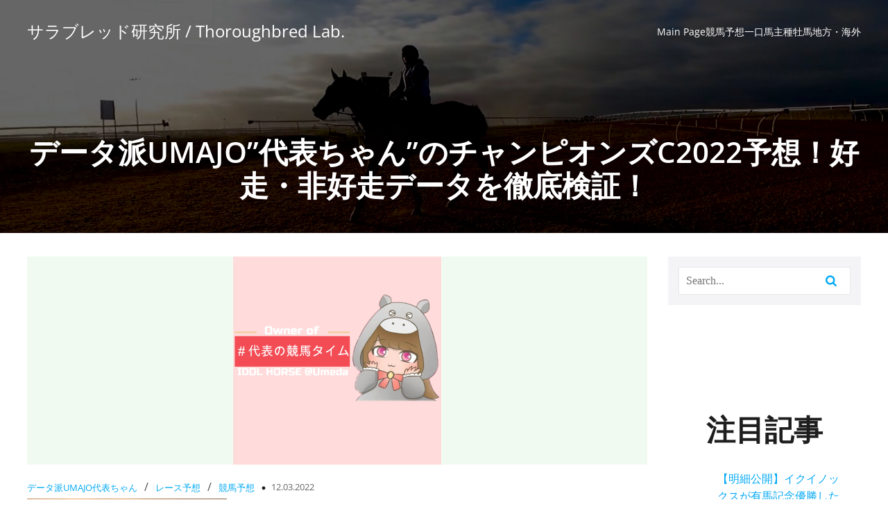

--- FILE ---
content_type: text/html; charset=utf-8
request_url: https://www.google.com/recaptcha/api2/aframe
body_size: 268
content:
<!DOCTYPE HTML><html><head><meta http-equiv="content-type" content="text/html; charset=UTF-8"></head><body><script nonce="u_Y6t9IBRZBd55B5O9jOVA">/** Anti-fraud and anti-abuse applications only. See google.com/recaptcha */ try{var clients={'sodar':'https://pagead2.googlesyndication.com/pagead/sodar?'};window.addEventListener("message",function(a){try{if(a.source===window.parent){var b=JSON.parse(a.data);var c=clients[b['id']];if(c){var d=document.createElement('img');d.src=c+b['params']+'&rc='+(localStorage.getItem("rc::a")?sessionStorage.getItem("rc::b"):"");window.document.body.appendChild(d);sessionStorage.setItem("rc::e",parseInt(sessionStorage.getItem("rc::e")||0)+1);localStorage.setItem("rc::h",'1769917478975');}}}catch(b){}});window.parent.postMessage("_grecaptcha_ready", "*");}catch(b){}</script></body></html>